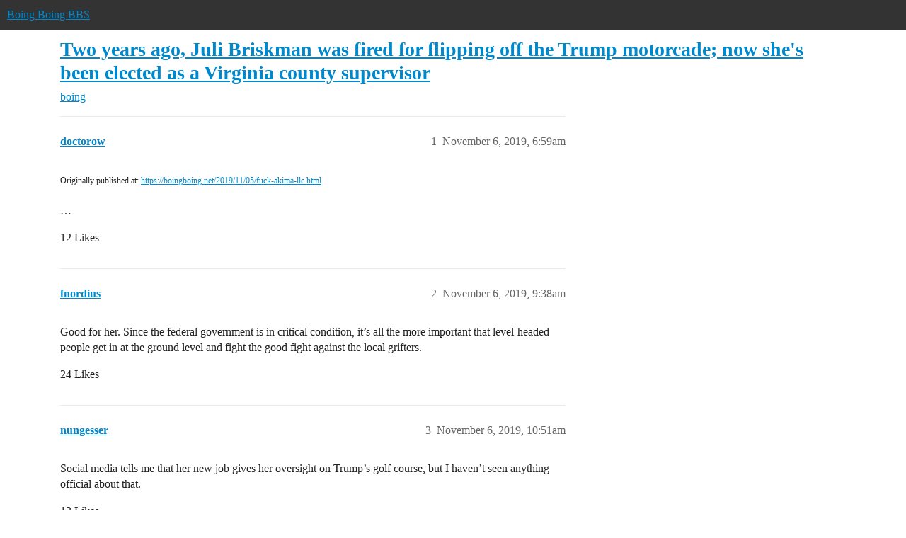

--- FILE ---
content_type: text/html; charset=utf-8
request_url: https://bbs.boingboing.net/t/two-years-ago-juli-briskman-was-fired-for-flipping-off-the-trump-motorcade-now-shes-been-elected-as-a-virginia-county-supervisor/154720
body_size: 7319
content:
<!DOCTYPE html>
<html lang="en">
  <head>
    <meta charset="utf-8">
    <title>Two years ago, Juli Briskman was fired for flipping off the Trump motorcade; now she&#39;s been elected as a Virginia county supervisor - boing - Boing Boing BBS</title>
    <meta name="description" content="Originally published at:			https://boingboing.net/2019/11/05/fuck-akima-llc.html 
 …">
    <meta name="generator" content="Discourse 2025.12.0-latest - https://github.com/discourse/discourse version 5a8a0351fcc75f847c10f4753aa91a1e8f92027e">
<link rel="icon" type="image/png" href="https://global.discourse-cdn.com/boingboing/optimized/4X/e/2/e/e2e8502ada26ecd3f889eecbaf5e03a44dc6ca46_2_32x32.png">
<link rel="apple-touch-icon" type="image/png" href="https://global.discourse-cdn.com/boingboing/optimized/4X/b/1/c/b1c1dbdbce9b9a97cc45b85fb86173bb72e35eec_2_180x180.png">
<meta name="theme-color" media="(prefers-color-scheme: light)" content="#333">
<meta name="theme-color" media="(prefers-color-scheme: dark)" content="#555555">

<meta name="color-scheme" content="light dark">

<meta name="viewport" content="width=device-width, initial-scale=1.0, minimum-scale=1.0, viewport-fit=cover">
<link rel="canonical" href="https://bbs.boingboing.net/t/two-years-ago-juli-briskman-was-fired-for-flipping-off-the-trump-motorcade-now-shes-been-elected-as-a-virginia-county-supervisor/154720" />

<link rel="search" type="application/opensearchdescription+xml" href="https://bbs.boingboing.net/opensearch.xml" title="Boing Boing BBS Search">

    
    <link href="https://sea1.discourse-cdn.com/boingboing/stylesheets/color_definitions_light_6_12_f0e8701bab9425e9d4b686fd45bc762eb5dc1f49.css?__ws=bbs.boingboing.net" media="(prefers-color-scheme: light)" rel="stylesheet" class="light-scheme" data-scheme-id="6"/><link href="https://sea1.discourse-cdn.com/boingboing/stylesheets/color_definitions_dark_10_12_56b328725c0c1e55ff87a83cc8423e4f94093fec.css?__ws=bbs.boingboing.net" media="(prefers-color-scheme: dark)" rel="stylesheet" class="dark-scheme" data-scheme-id="10"/>

<link href="https://sea1.discourse-cdn.com/boingboing/stylesheets/common_1809b3ea212b75ac63222e42d6255bc8da34bebf.css?__ws=bbs.boingboing.net" media="all" rel="stylesheet" data-target="common"  />

  <link href="https://sea1.discourse-cdn.com/boingboing/stylesheets/mobile_1809b3ea212b75ac63222e42d6255bc8da34bebf.css?__ws=bbs.boingboing.net" media="(max-width: 39.99999rem)" rel="stylesheet" data-target="mobile"  />
  <link href="https://sea1.discourse-cdn.com/boingboing/stylesheets/desktop_1809b3ea212b75ac63222e42d6255bc8da34bebf.css?__ws=bbs.boingboing.net" media="(min-width: 40rem)" rel="stylesheet" data-target="desktop"  />



    <link href="https://sea1.discourse-cdn.com/boingboing/stylesheets/automation_1809b3ea212b75ac63222e42d6255bc8da34bebf.css?__ws=bbs.boingboing.net" media="all" rel="stylesheet" data-target="automation"  />
    <link href="https://sea1.discourse-cdn.com/boingboing/stylesheets/checklist_1809b3ea212b75ac63222e42d6255bc8da34bebf.css?__ws=bbs.boingboing.net" media="all" rel="stylesheet" data-target="checklist"  />
    <link href="https://sea1.discourse-cdn.com/boingboing/stylesheets/discourse-ai_1809b3ea212b75ac63222e42d6255bc8da34bebf.css?__ws=bbs.boingboing.net" media="all" rel="stylesheet" data-target="discourse-ai"  />
    <link href="https://sea1.discourse-cdn.com/boingboing/stylesheets/discourse-akismet_1809b3ea212b75ac63222e42d6255bc8da34bebf.css?__ws=bbs.boingboing.net" media="all" rel="stylesheet" data-target="discourse-akismet"  />
    <link href="https://sea1.discourse-cdn.com/boingboing/stylesheets/discourse-data-explorer_1809b3ea212b75ac63222e42d6255bc8da34bebf.css?__ws=bbs.boingboing.net" media="all" rel="stylesheet" data-target="discourse-data-explorer"  />
    <link href="https://sea1.discourse-cdn.com/boingboing/stylesheets/discourse-details_1809b3ea212b75ac63222e42d6255bc8da34bebf.css?__ws=bbs.boingboing.net" media="all" rel="stylesheet" data-target="discourse-details"  />
    <link href="https://sea1.discourse-cdn.com/boingboing/stylesheets/discourse-lazy-videos_1809b3ea212b75ac63222e42d6255bc8da34bebf.css?__ws=bbs.boingboing.net" media="all" rel="stylesheet" data-target="discourse-lazy-videos"  />
    <link href="https://sea1.discourse-cdn.com/boingboing/stylesheets/discourse-local-dates_1809b3ea212b75ac63222e42d6255bc8da34bebf.css?__ws=bbs.boingboing.net" media="all" rel="stylesheet" data-target="discourse-local-dates"  />
    <link href="https://sea1.discourse-cdn.com/boingboing/stylesheets/discourse-narrative-bot_1809b3ea212b75ac63222e42d6255bc8da34bebf.css?__ws=bbs.boingboing.net" media="all" rel="stylesheet" data-target="discourse-narrative-bot"  />
    <link href="https://sea1.discourse-cdn.com/boingboing/stylesheets/discourse-policy_1809b3ea212b75ac63222e42d6255bc8da34bebf.css?__ws=bbs.boingboing.net" media="all" rel="stylesheet" data-target="discourse-policy"  />
    <link href="https://sea1.discourse-cdn.com/boingboing/stylesheets/discourse-presence_1809b3ea212b75ac63222e42d6255bc8da34bebf.css?__ws=bbs.boingboing.net" media="all" rel="stylesheet" data-target="discourse-presence"  />
    <link href="https://sea1.discourse-cdn.com/boingboing/stylesheets/discourse-reactions_1809b3ea212b75ac63222e42d6255bc8da34bebf.css?__ws=bbs.boingboing.net" media="all" rel="stylesheet" data-target="discourse-reactions"  />
    <link href="https://sea1.discourse-cdn.com/boingboing/stylesheets/discourse-saved-searches_1809b3ea212b75ac63222e42d6255bc8da34bebf.css?__ws=bbs.boingboing.net" media="all" rel="stylesheet" data-target="discourse-saved-searches"  />
    <link href="https://sea1.discourse-cdn.com/boingboing/stylesheets/discourse-templates_1809b3ea212b75ac63222e42d6255bc8da34bebf.css?__ws=bbs.boingboing.net" media="all" rel="stylesheet" data-target="discourse-templates"  />
    <link href="https://sea1.discourse-cdn.com/boingboing/stylesheets/discourse-topic-voting_1809b3ea212b75ac63222e42d6255bc8da34bebf.css?__ws=bbs.boingboing.net" media="all" rel="stylesheet" data-target="discourse-topic-voting"  />
    <link href="https://sea1.discourse-cdn.com/boingboing/stylesheets/discourse-user-notes_1809b3ea212b75ac63222e42d6255bc8da34bebf.css?__ws=bbs.boingboing.net" media="all" rel="stylesheet" data-target="discourse-user-notes"  />
    <link href="https://sea1.discourse-cdn.com/boingboing/stylesheets/footnote_1809b3ea212b75ac63222e42d6255bc8da34bebf.css?__ws=bbs.boingboing.net" media="all" rel="stylesheet" data-target="footnote"  />
    <link href="https://sea1.discourse-cdn.com/boingboing/stylesheets/hosted-site_1809b3ea212b75ac63222e42d6255bc8da34bebf.css?__ws=bbs.boingboing.net" media="all" rel="stylesheet" data-target="hosted-site"  />
    <link href="https://sea1.discourse-cdn.com/boingboing/stylesheets/poll_1809b3ea212b75ac63222e42d6255bc8da34bebf.css?__ws=bbs.boingboing.net" media="all" rel="stylesheet" data-target="poll"  />
    <link href="https://sea1.discourse-cdn.com/boingboing/stylesheets/spoiler-alert_1809b3ea212b75ac63222e42d6255bc8da34bebf.css?__ws=bbs.boingboing.net" media="all" rel="stylesheet" data-target="spoiler-alert"  />
    <link href="https://sea1.discourse-cdn.com/boingboing/stylesheets/discourse-ai_mobile_1809b3ea212b75ac63222e42d6255bc8da34bebf.css?__ws=bbs.boingboing.net" media="(max-width: 39.99999rem)" rel="stylesheet" data-target="discourse-ai_mobile"  />
    <link href="https://sea1.discourse-cdn.com/boingboing/stylesheets/discourse-reactions_mobile_1809b3ea212b75ac63222e42d6255bc8da34bebf.css?__ws=bbs.boingboing.net" media="(max-width: 39.99999rem)" rel="stylesheet" data-target="discourse-reactions_mobile"  />
    <link href="https://sea1.discourse-cdn.com/boingboing/stylesheets/discourse-topic-voting_mobile_1809b3ea212b75ac63222e42d6255bc8da34bebf.css?__ws=bbs.boingboing.net" media="(max-width: 39.99999rem)" rel="stylesheet" data-target="discourse-topic-voting_mobile"  />
    <link href="https://sea1.discourse-cdn.com/boingboing/stylesheets/discourse-ai_desktop_1809b3ea212b75ac63222e42d6255bc8da34bebf.css?__ws=bbs.boingboing.net" media="(min-width: 40rem)" rel="stylesheet" data-target="discourse-ai_desktop"  />
    <link href="https://sea1.discourse-cdn.com/boingboing/stylesheets/discourse-reactions_desktop_1809b3ea212b75ac63222e42d6255bc8da34bebf.css?__ws=bbs.boingboing.net" media="(min-width: 40rem)" rel="stylesheet" data-target="discourse-reactions_desktop"  />
    <link href="https://sea1.discourse-cdn.com/boingboing/stylesheets/discourse-topic-voting_desktop_1809b3ea212b75ac63222e42d6255bc8da34bebf.css?__ws=bbs.boingboing.net" media="(min-width: 40rem)" rel="stylesheet" data-target="discourse-topic-voting_desktop"  />
    <link href="https://sea1.discourse-cdn.com/boingboing/stylesheets/poll_desktop_1809b3ea212b75ac63222e42d6255bc8da34bebf.css?__ws=bbs.boingboing.net" media="(min-width: 40rem)" rel="stylesheet" data-target="poll_desktop"  />

  <link href="https://sea1.discourse-cdn.com/boingboing/stylesheets/common_theme_22_e5ab6915e590823aaad88764b83854036d62d22f.css?__ws=bbs.boingboing.net" media="all" rel="stylesheet" data-target="common_theme" data-theme-id="22" data-theme-name="custom header links (icons)"/>
<link href="https://sea1.discourse-cdn.com/boingboing/stylesheets/common_theme_20_83ad4005a59dc03a8c23c7089f3e86d7707de7d8.css?__ws=bbs.boingboing.net" media="all" rel="stylesheet" data-target="common_theme" data-theme-id="20" data-theme-name="discourse gifs"/>
<link href="https://sea1.discourse-cdn.com/boingboing/stylesheets/common_theme_12_dc4508b6f21cdcd86cc5549ec419fb2225d1b5cb.css?__ws=bbs.boingboing.net" media="all" rel="stylesheet" data-target="common_theme" data-theme-id="12" data-theme-name="light"/>
    
    <link href="https://sea1.discourse-cdn.com/boingboing/stylesheets/desktop_theme_20_4e4d434a47ea48efe9706603f825c735916e407a.css?__ws=bbs.boingboing.net" media="(min-width: 40rem)" rel="stylesheet" data-target="desktop_theme" data-theme-id="20" data-theme-name="discourse gifs"/>
<link href="https://sea1.discourse-cdn.com/boingboing/stylesheets/desktop_theme_18_68150e8a2a265532f15a0d1d0e18c4a5436eeef7.css?__ws=bbs.boingboing.net" media="(min-width: 40rem)" rel="stylesheet" data-target="desktop_theme" data-theme-id="18" data-theme-name="css tweaks"/>

    
    <meta id="data-ga-universal-analytics" data-tracking-code="G-HDJ556EZQ6" data-json="{&quot;cookieDomain&quot;:&quot;auto&quot;}" data-auto-link-domains="">

  <script async src="https://www.googletagmanager.com/gtag/js?id=G-HDJ556EZQ6" nonce="A00XuHaTLLlnTFFWLkq6vBNRV"></script>
  <script defer src="https://global.discourse-cdn.com/boingboing/assets/google-universal-analytics-v4-ba0fc09a.br.js" data-discourse-entrypoint="google-universal-analytics-v4" nonce="A00XuHaTLLlnTFFWLkq6vBNRV"></script>


        <link rel="alternate nofollow" type="application/rss+xml" title="RSS feed of &#39;Two years ago, Juli Briskman was fired for flipping off the Trump motorcade; now she&#39;s been elected as a Virginia county supervisor&#39;" href="https://bbs.boingboing.net/t/two-years-ago-juli-briskman-was-fired-for-flipping-off-the-trump-motorcade-now-shes-been-elected-as-a-virginia-county-supervisor/154720.rss" />
    <meta property="og:site_name" content="Boing Boing BBS" />
<meta property="og:type" content="website" />
<meta name="twitter:card" content="summary_large_image" />
<meta name="twitter:image" content="https://global.discourse-cdn.com/boingboing/original/4X/c/1/4/c14a49dcab0480d558aeeb42c114d2d1f2aa487e.jpeg" />
<meta property="og:image" content="https://global.discourse-cdn.com/boingboing/original/4X/4/3/e/43ef70b2b08d84b764d1a5af7a7bd7f9ca2de706.png" />
<meta property="og:url" content="https://bbs.boingboing.net/t/two-years-ago-juli-briskman-was-fired-for-flipping-off-the-trump-motorcade-now-shes-been-elected-as-a-virginia-county-supervisor/154720" />
<meta name="twitter:url" content="https://bbs.boingboing.net/t/two-years-ago-juli-briskman-was-fired-for-flipping-off-the-trump-motorcade-now-shes-been-elected-as-a-virginia-county-supervisor/154720" />
<meta property="og:title" content="Two years ago, Juli Briskman was fired for flipping off the Trump motorcade; now she&#39;s been elected as a Virginia county supervisor" />
<meta name="twitter:title" content="Two years ago, Juli Briskman was fired for flipping off the Trump motorcade; now she&#39;s been elected as a Virginia county supervisor" />
<meta property="og:description" content="Originally published at:			https://boingboing.net/2019/11/05/fuck-akima-llc.html   …" />
<meta name="twitter:description" content="Originally published at:			https://boingboing.net/2019/11/05/fuck-akima-llc.html   …" />
<meta property="og:article:section" content="boing" />
<meta property="og:article:section:color" content="BF1E2E" />
<meta name="twitter:label1" value="Reading time" />
<meta name="twitter:data1" value="2 mins 🕑" />
<meta name="twitter:label2" value="Likes" />
<meta name="twitter:data2" value="150 ❤" />
<meta property="article:published_time" content="2019-11-06T06:59:51+00:00" />
<meta property="og:ignore_canonical" content="true" />


    
  </head>
  <body class="crawler ">
    
    <header>
  <a href="/">Boing Boing BBS</a>
</header>

    <div id="main-outlet" class="wrap" role="main">
        <div id="topic-title">
    <h1>
      <a href="/t/two-years-ago-juli-briskman-was-fired-for-flipping-off-the-trump-motorcade-now-shes-been-elected-as-a-virginia-county-supervisor/154720">Two years ago, Juli Briskman was fired for flipping off the Trump motorcade; now she&#39;s been elected as a Virginia county supervisor</a>
    </h1>

      <div class="topic-category" itemscope itemtype="http://schema.org/BreadcrumbList">
          <span itemprop="itemListElement" itemscope itemtype="http://schema.org/ListItem">
            <a href="/c/boing/3" class="badge-wrapper bullet" itemprop="item">
              <span class='badge-category-bg' style='background-color: #BF1E2E'></span>
              <span class='badge-category clear-badge'>
                <span class='category-name' itemprop='name'>boing</span>
              </span>
            </a>
            <meta itemprop="position" content="1" />
          </span>
      </div>

  </div>

  

    <div itemscope itemtype='http://schema.org/DiscussionForumPosting'>
      <meta itemprop='headline' content='Two years ago, Juli Briskman was fired for flipping off the Trump motorcade; now she&#39;s been elected as a Virginia county supervisor'>
      <link itemprop='url' href='https://bbs.boingboing.net/t/two-years-ago-juli-briskman-was-fired-for-flipping-off-the-trump-motorcade-now-shes-been-elected-as-a-virginia-county-supervisor/154720'>
      <meta itemprop='datePublished' content='2019-11-06T06:59:51Z'>
        <meta itemprop='articleSection' content='boing'>
      <meta itemprop='keywords' content=''>
      <div itemprop='publisher' itemscope itemtype="http://schema.org/Organization">
        <meta itemprop='name' content='Happy Mutants, LLC'>
          <div itemprop='logo' itemscope itemtype="http://schema.org/ImageObject">
            <meta itemprop='url' content='https://global.discourse-cdn.com/boingboing/original/4X/6/1/4/61408c80d9b868c2a553779c0d3ec1f1aa5dc0c9.gif'>
          </div>
      </div>


          <div id='post_1'  class='topic-body crawler-post'>
            <div class='crawler-post-meta'>
              <span class="creator" itemprop="author" itemscope itemtype="http://schema.org/Person">
                <a itemprop="url" rel='nofollow' href='https://bbs.boingboing.net/u/doctorow'><span itemprop='name'>doctorow</span></a>
                
              </span>

                <link itemprop="mainEntityOfPage" href="https://bbs.boingboing.net/t/two-years-ago-juli-briskman-was-fired-for-flipping-off-the-trump-motorcade-now-shes-been-elected-as-a-virginia-county-supervisor/154720">


              <span class="crawler-post-infos">
                  <time  datetime='2019-11-06T06:59:51Z' class='post-time'>
                    November 6, 2019,  6:59am
                  </time>
                  <meta itemprop='dateModified' content='2019-11-06T06:59:51Z'>
              <span itemprop='position'>1</span>
              </span>
            </div>
            <div class='post' itemprop='text'>
              <p><small>Originally published at:			<a href="https://boingboing.net/2019/11/05/fuck-akima-llc.html">https://boingboing.net/2019/11/05/fuck-akima-llc.html</a><br>
</small><br>…</p>
            </div>

            <div itemprop="interactionStatistic" itemscope itemtype="http://schema.org/InteractionCounter">
              <meta itemprop="interactionType" content="http://schema.org/LikeAction"/>
              <meta itemprop="userInteractionCount" content="12" />
              <span class='post-likes'>12 Likes</span>
            </div>


            
          </div>
          <div id='post_2' itemprop='comment' itemscope itemtype='http://schema.org/Comment' class='topic-body crawler-post'>
            <div class='crawler-post-meta'>
              <span class="creator" itemprop="author" itemscope itemtype="http://schema.org/Person">
                <a itemprop="url" rel='nofollow' href='https://bbs.boingboing.net/u/fnordius'><span itemprop='name'>fnordius</span></a>
                
              </span>



              <span class="crawler-post-infos">
                  <time itemprop='datePublished' datetime='2019-11-06T09:38:14Z' class='post-time'>
                    November 6, 2019,  9:38am
                  </time>
                  <meta itemprop='dateModified' content='2019-11-06T09:38:14Z'>
              <span itemprop='position'>2</span>
              </span>
            </div>
            <div class='post' itemprop='text'>
              <p>Good for her. Since the federal government is in critical condition, it’s all the more important that level-headed people get in at the ground level and fight the good fight against the local grifters.</p>
            </div>

            <div itemprop="interactionStatistic" itemscope itemtype="http://schema.org/InteractionCounter">
              <meta itemprop="interactionType" content="http://schema.org/LikeAction"/>
              <meta itemprop="userInteractionCount" content="24" />
              <span class='post-likes'>24 Likes</span>
            </div>


            
          </div>
          <div id='post_3' itemprop='comment' itemscope itemtype='http://schema.org/Comment' class='topic-body crawler-post'>
            <div class='crawler-post-meta'>
              <span class="creator" itemprop="author" itemscope itemtype="http://schema.org/Person">
                <a itemprop="url" rel='nofollow' href='https://bbs.boingboing.net/u/nungesser'><span itemprop='name'>nungesser</span></a>
                
              </span>



              <span class="crawler-post-infos">
                  <time itemprop='datePublished' datetime='2019-11-06T10:51:44Z' class='post-time'>
                    November 6, 2019, 10:51am
                  </time>
                  <meta itemprop='dateModified' content='2019-11-06T10:51:44Z'>
              <span itemprop='position'>3</span>
              </span>
            </div>
            <div class='post' itemprop='text'>
              <p>Social media tells me that her new job gives her oversight on Trump’s golf course, but I haven’t seen anything official about that.</p>
            </div>

            <div itemprop="interactionStatistic" itemscope itemtype="http://schema.org/InteractionCounter">
              <meta itemprop="interactionType" content="http://schema.org/LikeAction"/>
              <meta itemprop="userInteractionCount" content="13" />
              <span class='post-likes'>13 Likes</span>
            </div>


            
          </div>
          <div id='post_4' itemprop='comment' itemscope itemtype='http://schema.org/Comment' class='topic-body crawler-post'>
            <div class='crawler-post-meta'>
              <span class="creator" itemprop="author" itemscope itemtype="http://schema.org/Person">
                <a itemprop="url" rel='nofollow' href='https://bbs.boingboing.net/u/vtboinger'><span itemprop='name'>vtboinger</span></a>
                
              </span>


                <link itemprop="image" href="https://global.discourse-cdn.com/boingboing/original/4X/d/4/6/d4628263188bffc5580f7876ef21f2e48dc2b74a.jpeg">

              <span class="crawler-post-infos">
                  <time itemprop='datePublished' datetime='2019-11-06T11:53:47Z' class='post-time'>
                    November 6, 2019, 11:53am
                  </time>
                  <meta itemprop='dateModified' content='2019-11-06T11:53:47Z'>
              <span itemprop='position'>4</span>
              </span>
            </div>
            <div class='post' itemprop='text'>
              <p>Trump golf course is definitely in her district!</p><aside class="onebox allowlistedgeneric" data-onebox-src="https://www.washingtonpost.com/local/virginia-politics/virginia-cyclist-who-flipped-off-trump-wins-loudoun-county-seat-representing-his-golf-club/2019/11/05/e8aa11dc-003d-11ea-8bab-0fc209e065a8_story.html">
  <header class="source">
      <img src="https://www.washingtonpost.com/wp-stat/assets/favicons/favicon.svg" class="site-icon" width="" height="">

      <a href="https://www.washingtonpost.com/local/virginia-politics/virginia-cyclist-who-flipped-off-trump-wins-loudoun-county-seat-representing-his-golf-club/2019/11/05/e8aa11dc-003d-11ea-8bab-0fc209e065a8_story.html" target="_blank" rel="noopener nofollow ugc" title="03:41AM - 06 November 2019">Washington Post – 6 Nov 19</a>
  </header>

  <article class="onebox-body">
    <div class="aspect-image" style="--aspect-ratio:690/388;"><img src="https://global.discourse-cdn.com/boingboing/optimized/4X/d/4/6/d4628263188bffc5580f7876ef21f2e48dc2b74a_2_690x388.jpeg" class="thumbnail" width="690" height="388" srcset="https://global.discourse-cdn.com/boingboing/optimized/4X/d/4/6/d4628263188bffc5580f7876ef21f2e48dc2b74a_2_690x388.jpeg, https://global.discourse-cdn.com/boingboing/optimized/4X/d/4/6/d4628263188bffc5580f7876ef21f2e48dc2b74a_2_1035x582.jpeg 1.5x, https://global.discourse-cdn.com/boingboing/optimized/4X/d/4/6/d4628263188bffc5580f7876ef21f2e48dc2b74a_2_1380x776.jpeg 2x" data-small-upload="https://global.discourse-cdn.com/boingboing/optimized/4X/d/4/6/d4628263188bffc5580f7876ef21f2e48dc2b74a_2_10x10.png"></div>

<h3><a href="https://www.washingtonpost.com/local/virginia-politics/virginia-cyclist-who-flipped-off-trump-wins-loudoun-county-seat-representing-his-golf-club/2019/11/05/e8aa11dc-003d-11ea-8bab-0fc209e065a8_story.html" target="_blank" rel="noopener nofollow ugc">Cyclist who flipped off Trump wins county supervisor seat representing his...</a></h3>

  <p>Juli Briskman lost her job after her gesture. Now she’s a county supervisor.</p>


  </article>

  <div class="onebox-metadata">
    
    
  </div>

  <div style="clear: both"></div>
</aside>

            </div>

            <div itemprop="interactionStatistic" itemscope itemtype="http://schema.org/InteractionCounter">
              <meta itemprop="interactionType" content="http://schema.org/LikeAction"/>
              <meta itemprop="userInteractionCount" content="20" />
              <span class='post-likes'>20 Likes</span>
            </div>


            
          </div>
          <div id='post_5' itemprop='comment' itemscope itemtype='http://schema.org/Comment' class='topic-body crawler-post'>
            <div class='crawler-post-meta'>
              <span class="creator" itemprop="author" itemscope itemtype="http://schema.org/Person">
                <a itemprop="url" rel='nofollow' href='https://bbs.boingboing.net/u/anon48584343'><span itemprop='name'>anon48584343</span></a>
                
              </span>



              <span class="crawler-post-infos">
                  <time itemprop='datePublished' datetime='2019-11-06T12:47:46Z' class='post-time'>
                    November 6, 2019, 12:47pm
                  </time>
                  <meta itemprop='dateModified' content='2019-11-06T12:47:46Z'>
              <span itemprop='position'>5</span>
              </span>
            </div>
            <div class='post' itemprop='text'>
              <p>Turn the water off Juli!</p>
            </div>

            <div itemprop="interactionStatistic" itemscope itemtype="http://schema.org/InteractionCounter">
              <meta itemprop="interactionType" content="http://schema.org/LikeAction"/>
              <meta itemprop="userInteractionCount" content="6" />
              <span class='post-likes'>6 Likes</span>
            </div>


            
          </div>
          <div id='post_6' itemprop='comment' itemscope itemtype='http://schema.org/Comment' class='topic-body crawler-post'>
            <div class='crawler-post-meta'>
              <span class="creator" itemprop="author" itemscope itemtype="http://schema.org/Person">
                <a itemprop="url" rel='nofollow' href='https://bbs.boingboing.net/u/anon61833566'><span itemprop='name'>anon61833566</span></a>
                
              </span>



              <span class="crawler-post-infos">
                  <time itemprop='datePublished' datetime='2019-11-06T12:59:07Z' class='post-time'>
                    November 6, 2019, 12:59pm
                  </time>
                  <meta itemprop='dateModified' content='2019-11-06T12:59:07Z'>
              <span itemprop='position'>6</span>
              </span>
            </div>
            <div class='post' itemprop='text'>
              <p>No no Juli…put the sewage drains on reverse!!!</p>
            </div>

            <div itemprop="interactionStatistic" itemscope itemtype="http://schema.org/InteractionCounter">
              <meta itemprop="interactionType" content="http://schema.org/LikeAction"/>
              <meta itemprop="userInteractionCount" content="6" />
              <span class='post-likes'>6 Likes</span>
            </div>


            
          </div>
          <div id='post_7' itemprop='comment' itemscope itemtype='http://schema.org/Comment' class='topic-body crawler-post'>
            <div class='crawler-post-meta'>
              <span class="creator" itemprop="author" itemscope itemtype="http://schema.org/Person">
                <a itemprop="url" rel='nofollow' href='https://bbs.boingboing.net/u/fnordius'><span itemprop='name'>fnordius</span></a>
                
              </span>



              <span class="crawler-post-infos">
                  <time itemprop='datePublished' datetime='2019-11-06T13:44:55Z' class='post-time'>
                    November 6, 2019,  1:44pm
                  </time>
                  <meta itemprop='dateModified' content='2019-11-06T13:44:55Z'>
              <span itemprop='position'>7</span>
              </span>
            </div>
            <div class='post' itemprop='text'>
              <p>I would suggest something even more insidious: ensure that the employees are properly treated, and in case of repeated violations simply close the course for all visitors until all safety and hygiene code violations are corrected. Dock earnings to ensure all contractors are properly reimbursed.</p>
<p>Do the one thing Trump hates.</p>
<p>Enforce the law.</p>
            </div>

            <div itemprop="interactionStatistic" itemscope itemtype="http://schema.org/InteractionCounter">
              <meta itemprop="interactionType" content="http://schema.org/LikeAction"/>
              <meta itemprop="userInteractionCount" content="27" />
              <span class='post-likes'>27 Likes</span>
            </div>


            
          </div>
          <div id='post_8' itemprop='comment' itemscope itemtype='http://schema.org/Comment' class='topic-body crawler-post'>
            <div class='crawler-post-meta'>
              <span class="creator" itemprop="author" itemscope itemtype="http://schema.org/Person">
                <a itemprop="url" rel='nofollow' href='https://bbs.boingboing.net/u/TheGreatParis'><span itemprop='name'>TheGreatParis</span></a>
                
              </span>



              <span class="crawler-post-infos">
                  <time itemprop='datePublished' datetime='2019-11-06T14:08:02Z' class='post-time'>
                    November 6, 2019,  2:08pm
                  </time>
                  <meta itemprop='dateModified' content='2019-11-06T14:08:02Z'>
              <span itemprop='position'>8</span>
              </span>
            </div>
            <div class='post' itemprop='text'>
              <p>This is flipping good news.</p>
            </div>

            <div itemprop="interactionStatistic" itemscope itemtype="http://schema.org/InteractionCounter">
              <meta itemprop="interactionType" content="http://schema.org/LikeAction"/>
              <meta itemprop="userInteractionCount" content="6" />
              <span class='post-likes'>6 Likes</span>
            </div>


            
          </div>
          <div id='post_9' itemprop='comment' itemscope itemtype='http://schema.org/Comment' class='topic-body crawler-post'>
            <div class='crawler-post-meta'>
              <span class="creator" itemprop="author" itemscope itemtype="http://schema.org/Person">
                <a itemprop="url" rel='nofollow' href='https://bbs.boingboing.net/u/Papasan'><span itemprop='name'>Papasan</span></a>
                
              </span>



              <span class="crawler-post-infos">
                  <time itemprop='datePublished' datetime='2019-11-06T14:39:05Z' class='post-time'>
                    November 6, 2019,  2:39pm
                  </time>
                  <meta itemprop='dateModified' content='2019-11-06T14:39:05Z'>
              <span itemprop='position'>9</span>
              </span>
            </div>
            <div class='post' itemprop='text'>
              <p>Briskman will directly oversee a tRump golf course. Schadenfreude anyone?</p>
            </div>

            <div itemprop="interactionStatistic" itemscope itemtype="http://schema.org/InteractionCounter">
              <meta itemprop="interactionType" content="http://schema.org/LikeAction"/>
              <meta itemprop="userInteractionCount" content="5" />
              <span class='post-likes'>5 Likes</span>
            </div>


            
          </div>
          <div id='post_10' itemprop='comment' itemscope itemtype='http://schema.org/Comment' class='topic-body crawler-post'>
            <div class='crawler-post-meta'>
              <span class="creator" itemprop="author" itemscope itemtype="http://schema.org/Person">
                <a itemprop="url" rel='nofollow' href='https://bbs.boingboing.net/u/DonatellaNobody'><span itemprop='name'>DonatellaNobody</span></a>
                
              </span>



              <span class="crawler-post-infos">
                  <time itemprop='datePublished' datetime='2019-11-06T14:51:38Z' class='post-time'>
                    November 6, 2019,  2:51pm
                  </time>
                  <meta itemprop='dateModified' content='2019-11-06T14:51:38Z'>
              <span itemprop='position'>10</span>
              </span>
            </div>
            <div class='post' itemprop='text'>
              <aside class="quote no-group" data-username="anon61833566" data-post="6" data-topic="154720" data-full="true">
<div class="title">
<div class="quote-controls"></div>
<img loading="lazy" alt="" width="24" height="24" src="https://avatars.discourse-cdn.com/v4/letter/a/439d5e/48.png" class="avatar"> anon61833566:</div>
<blockquote>
<p>No no Juli…put the sewage drains on reverse!!!</p>
</blockquote>
</aside>
<p>Swamp the drain!</p>
            </div>

            <div itemprop="interactionStatistic" itemscope itemtype="http://schema.org/InteractionCounter">
              <meta itemprop="interactionType" content="http://schema.org/LikeAction"/>
              <meta itemprop="userInteractionCount" content="7" />
              <span class='post-likes'>7 Likes</span>
            </div>


            
          </div>
          <div id='post_11' itemprop='comment' itemscope itemtype='http://schema.org/Comment' class='topic-body crawler-post'>
            <div class='crawler-post-meta'>
              <span class="creator" itemprop="author" itemscope itemtype="http://schema.org/Person">
                <a itemprop="url" rel='nofollow' href='https://bbs.boingboing.net/u/anon61833566'><span itemprop='name'>anon61833566</span></a>
                
              </span>


                <link itemprop="image" href="https://global.discourse-cdn.com/boingboing/original/4X/7/f/3/7f3d8a6dac9fcda2f3959d60c390493178794668.gif">

              <span class="crawler-post-infos">
                  <time itemprop='datePublished' datetime='2019-11-06T14:54:07Z' class='post-time'>
                    November 6, 2019,  2:54pm
                  </time>
                  <meta itemprop='dateModified' content='2019-11-06T14:59:13Z'>
              <span itemprop='position'>11</span>
              </span>
            </div>
            <div class='post' itemprop='text'>
              <p>Before/After:</p>
<p><img src="https://global.discourse-cdn.com/boingboing/original/4X/7/f/3/7f3d8a6dac9fcda2f3959d60c390493178794668.gif" alt data-base62-sha1="i9CuklUssi4nL32Y8YoPV1Jr7E4" width="480" height="270"></p>
<p><img src="https://global.discourse-cdn.com/boingboing/original/4X/3/6/3/363375cf12b3a4ef05868f26ad991dadefd1abae.gif" alt data-base62-sha1="7Ju2fKno5Z0Qx1SnYi5IJZXytRA" width="500" height="212"></p>
            </div>

            <div itemprop="interactionStatistic" itemscope itemtype="http://schema.org/InteractionCounter">
              <meta itemprop="interactionType" content="http://schema.org/LikeAction"/>
              <meta itemprop="userInteractionCount" content="7" />
              <span class='post-likes'>7 Likes</span>
            </div>


            
          </div>
          <div id='post_12' itemprop='comment' itemscope itemtype='http://schema.org/Comment' class='topic-body crawler-post'>
            <div class='crawler-post-meta'>
              <span class="creator" itemprop="author" itemscope itemtype="http://schema.org/Person">
                <a itemprop="url" rel='nofollow' href='https://bbs.boingboing.net/u/GulliverFoyle'><span itemprop='name'>GulliverFoyle</span></a>
                
              </span>



              <span class="crawler-post-infos">
                  <time itemprop='datePublished' datetime='2019-11-06T15:03:22Z' class='post-time'>
                    November 6, 2019,  3:03pm
                  </time>
                  <meta itemprop='dateModified' content='2019-11-06T15:03:22Z'>
              <span itemprop='position'>12</span>
              </span>
            </div>
            <div class='post' itemprop='text'>
              <p>Good. Now hopefully when Cheetolini is out of office the fascist-loving brown-nosers at Akima LCC can be divested of all their government and military contracts and bankrupted into the penury to which they tried to send Briskman.</p>
            </div>

            <div itemprop="interactionStatistic" itemscope itemtype="http://schema.org/InteractionCounter">
              <meta itemprop="interactionType" content="http://schema.org/LikeAction"/>
              <meta itemprop="userInteractionCount" content="9" />
              <span class='post-likes'>9 Likes</span>
            </div>


            
          </div>
          <div id='post_13' itemprop='comment' itemscope itemtype='http://schema.org/Comment' class='topic-body crawler-post'>
            <div class='crawler-post-meta'>
              <span class="creator" itemprop="author" itemscope itemtype="http://schema.org/Person">
                <a itemprop="url" rel='nofollow' href='https://bbs.boingboing.net/u/Grey_Devil'><span itemprop='name'>Grey_Devil</span></a>
                
              </span>



              <span class="crawler-post-infos">
                  <time itemprop='datePublished' datetime='2019-11-06T15:55:52Z' class='post-time'>
                    November 6, 2019,  3:55pm
                  </time>
                  <meta itemprop='dateModified' content='2019-11-06T15:55:52Z'>
              <span itemprop='position'>13</span>
              </span>
            </div>
            <div class='post' itemprop='text'>
              <p>I knew she was one of the good ones. Her getting fired seems like it was the best case scenario, i hope she’s able to push for positive change in her area.</p>
            </div>

            <div itemprop="interactionStatistic" itemscope itemtype="http://schema.org/InteractionCounter">
              <meta itemprop="interactionType" content="http://schema.org/LikeAction"/>
              <meta itemprop="userInteractionCount" content="6" />
              <span class='post-likes'>6 Likes</span>
            </div>


            
          </div>
          <div id='post_14' itemprop='comment' itemscope itemtype='http://schema.org/Comment' class='topic-body crawler-post'>
            <div class='crawler-post-meta'>
              <span class="creator" itemprop="author" itemscope itemtype="http://schema.org/Person">
                <a itemprop="url" rel='nofollow' href='https://bbs.boingboing.net/u/DukeTrout'><span itemprop='name'>DukeTrout</span></a>
                
              </span>



              <span class="crawler-post-infos">
                  <time itemprop='datePublished' datetime='2019-11-06T22:41:20Z' class='post-time'>
                    November 6, 2019, 10:41pm
                  </time>
                  <meta itemprop='dateModified' content='2019-11-06T22:41:20Z'>
              <span itemprop='position'>14</span>
              </span>
            </div>
            <div class='post' itemprop='text'>
              <aside class="quote no-group quote-modified" data-username="anon61833566" data-post="11" data-topic="154720">
<div class="title">
<div class="quote-controls"></div>
<img loading="lazy" alt="" width="24" height="24" src="https://avatars.discourse-cdn.com/v4/letter/a/439d5e/48.png" class="avatar"> anon61833566:</div>
<blockquote>
<p><img src="https://global.discourse-cdn.com/boingboing/original/4X/3/6/3/363375cf12b3a4ef05868f26ad991dadefd1abae.gif" alt="" data-base62-sha1="7Ju2fKno5Z0Qx1SnYi5IJZXytRA" width="500" height="212" role="presentation"></p>
</blockquote>
</aside>
<p>Well, I’m not saying I’d like to build a summer home here, but the trees are actually quite lovely. [/Westley]</p>
            </div>

            <div itemprop="interactionStatistic" itemscope itemtype="http://schema.org/InteractionCounter">
              <meta itemprop="interactionType" content="http://schema.org/LikeAction"/>
              <meta itemprop="userInteractionCount" content="2" />
              <span class='post-likes'>2 Likes</span>
            </div>


            
          </div>
          <div id='post_15' itemprop='comment' itemscope itemtype='http://schema.org/Comment' class='topic-body crawler-post'>
            <div class='crawler-post-meta'>
              <span class="creator" itemprop="author" itemscope itemtype="http://schema.org/Person">
                <a itemprop="url" rel='nofollow' href='https://bbs.boingboing.net/u/sisyphus321'><span itemprop='name'>sisyphus321</span></a>
                
              </span>



              <span class="crawler-post-infos">
                  <time itemprop='datePublished' datetime='2019-11-07T15:43:18Z' class='post-time'>
                    November 7, 2019,  3:43pm
                  </time>
                  <meta itemprop='dateModified' content='2019-11-07T15:43:18Z'>
              <span itemprop='position'>15</span>
              </span>
            </div>
            <div class='post' itemprop='text'>
              <p>Good for her. Nice to see someone actually do something about government instead of just posting snark online.</p>
<p>Yeah, I know.</p>
            </div>

            <div itemprop="interactionStatistic" itemscope itemtype="http://schema.org/InteractionCounter">
              <meta itemprop="interactionType" content="http://schema.org/LikeAction"/>
              <meta itemprop="userInteractionCount" content="0" />
              <span class='post-likes'></span>
            </div>


            
          </div>
          <div id='post_16' itemprop='comment' itemscope itemtype='http://schema.org/Comment' class='topic-body crawler-post'>
            <div class='crawler-post-meta'>
              <span class="creator" itemprop="author" itemscope itemtype="http://schema.org/Person">
                <a itemprop="url" rel='nofollow' href='https://bbs.boingboing.net/u/doctorow'><span itemprop='name'>doctorow</span></a>
                
                  Closed 
              </span>



              <span class="crawler-post-infos">
                  <time itemprop='datePublished' datetime='2019-11-11T07:00:01Z' class='post-time'>
                    November 11, 2019,  7:00am
                  </time>
                  <meta itemprop='dateModified' content='2019-11-11T07:00:01Z'>
              <span itemprop='position'>16</span>
              </span>
            </div>
            <div class='post' itemprop='text'>
              <p>This topic was automatically closed after 5 days. New replies are no longer allowed.</p>
            </div>

            <div itemprop="interactionStatistic" itemscope itemtype="http://schema.org/InteractionCounter">
              <meta itemprop="interactionType" content="http://schema.org/LikeAction"/>
              <meta itemprop="userInteractionCount" content="0" />
              <span class='post-likes'></span>
            </div>


            
          </div>
    </div>


    <div id="related-topics" class="more-topics__list " role="complementary" aria-labelledby="related-topics-title">
  <h3 id="related-topics-title" class="more-topics__list-title">
    Related topics
  </h3>
  <div class="topic-list-container" itemscope itemtype='http://schema.org/ItemList'>
    <meta itemprop='itemListOrder' content='http://schema.org/ItemListOrderDescending'>
    <table class='topic-list'>
      <thead>
        <tr>
          <th>Topic</th>
          <th></th>
          <th class="replies">Replies</th>
          <th class="views">Views</th>
          <th>Activity</th>
        </tr>
      </thead>
      <tbody>
          <tr class="topic-list-item" id="topic-list-item-184969">
            <td class="main-link" itemprop='itemListElement' itemscope itemtype='http://schema.org/ListItem'>
              <meta itemprop='position' content='1'>
              <span class="link-top-line">
                <a itemprop='url' href='https://bbs.boingboing.net/t/by-tweet-trump-fires-top-election-security-official-chris-krebs-twitter-adds-a-fact-check-label-to-the-lies/184969' class='title raw-link raw-topic-link'>By tweet, Trump fires top election security official Chris Krebs. Twitter adds a fact-check label to the lies.</a>
              </span>
              <div class="link-bottom-line">
                  <a href='/c/boing/3' class='badge-wrapper bullet'>
                    <span class='badge-category-bg' style='background-color: #BF1E2E'></span>
                    <span class='badge-category clear-badge'>
                      <span class='category-name'>boing</span>
                    </span>
                  </a>
                  <div class="discourse-tags">
                  </div>
              </div>
            </td>
            <td class="replies">
              <span class='posts' title='posts'>49</span>
            </td>
            <td class="views">
              <span class='views' title='views'>2486</span>
            </td>
            <td>
              November 23, 2020
            </td>
          </tr>
          <tr class="topic-list-item" id="topic-list-item-184168">
            <td class="main-link" itemprop='itemListElement' itemscope itemtype='http://schema.org/ListItem'>
              <meta itemprop='position' content='2'>
              <span class="link-top-line">
                <a itemprop='url' href='https://bbs.boingboing.net/t/the-ongoing-gallery-of-trump-inspired-assholes/184168' class='title raw-link raw-topic-link'>The Ongoing Gallery of Trump-Inspired Assholes</a>
              </span>
              <div class="link-bottom-line">
                  <a href='/c/wrath/8' class='badge-wrapper bullet'>
                    <span class='badge-category-bg' style='background-color: #FF00FF'></span>
                    <span class='badge-category clear-badge'>
                      <span class='category-name'>wrath</span>
                    </span>
                  </a>
                  <div class="discourse-tags">
                  </div>
              </div>
            </td>
            <td class="replies">
              <span class='posts' title='posts'>5000</span>
            </td>
            <td class="views">
              <span class='views' title='views'>91437</span>
            </td>
            <td>
              August 28, 2022
            </td>
          </tr>
          <tr class="topic-list-item" id="topic-list-item-93974">
            <td class="main-link" itemprop='itemListElement' itemscope itemtype='http://schema.org/ListItem'>
              <meta itemprop='position' content='3'>
              <span class="link-top-line">
                <a itemprop='url' href='https://bbs.boingboing.net/t/acting-attorney-general-orders-doj-lawyers-not-to-defend-the-muslimban-update-shes-fired/93974' class='title raw-link raw-topic-link'>Acting Attorney General orders DoJ lawyers not to defend the #muslimban UPDATE: she&#39;s fired</a>
              </span>
              <div class="link-bottom-line">
                  <a href='/c/boing/3' class='badge-wrapper bullet'>
                    <span class='badge-category-bg' style='background-color: #BF1E2E'></span>
                    <span class='badge-category clear-badge'>
                      <span class='category-name'>boing</span>
                    </span>
                  </a>
                  <div class="discourse-tags">
                  </div>
              </div>
            </td>
            <td class="replies">
              <span class='posts' title='posts'>49</span>
            </td>
            <td class="views">
              <span class='views' title='views'>4778</span>
            </td>
            <td>
              February 5, 2017
            </td>
          </tr>
          <tr class="topic-list-item" id="topic-list-item-185321">
            <td class="main-link" itemprop='itemListElement' itemscope itemtype='http://schema.org/ListItem'>
              <meta itemprop='position' content='4'>
              <span class="link-top-line">
                <a itemprop='url' href='https://bbs.boingboing.net/t/gsa-tells-joe-biden-the-trump-administration-is-ready-to-begin-the-formal-transition-process/185321' class='title raw-link raw-topic-link'>GSA tells Joe Biden the Trump administration is ready to begin the formal transition process</a>
              </span>
              <div class="link-bottom-line">
                  <a href='/c/boing/3' class='badge-wrapper bullet'>
                    <span class='badge-category-bg' style='background-color: #BF1E2E'></span>
                    <span class='badge-category clear-badge'>
                      <span class='category-name'>boing</span>
                    </span>
                  </a>
                  <div class="discourse-tags">
                  </div>
              </div>
            </td>
            <td class="replies">
              <span class='posts' title='posts'>85</span>
            </td>
            <td class="views">
              <span class='views' title='views'>2573</span>
            </td>
            <td>
              November 28, 2020
            </td>
          </tr>
          <tr class="topic-list-item" id="topic-list-item-268437">
            <td class="main-link" itemprop='itemListElement' itemscope itemtype='http://schema.org/ListItem'>
              <meta itemprop='position' content='5'>
              <span class="link-top-line">
                <a itemprop='url' href='https://bbs.boingboing.net/t/top-maricopa-county-official-quits-as-election-looms-all-i-do-is-play-defense/268437' class='title raw-link raw-topic-link'>Top Maricopa county official quits as election looms: ‘All I do is play defense’</a>
              </span>
              <div class="link-bottom-line">
                  <a href='/c/wrath/8' class='badge-wrapper bullet'>
                    <span class='badge-category-bg' style='background-color: #FF00FF'></span>
                    <span class='badge-category clear-badge'>
                      <span class='category-name'>wrath</span>
                    </span>
                  </a>
                  <div class="discourse-tags">
                  </div>
              </div>
            </td>
            <td class="replies">
              <span class='posts' title='posts'>1</span>
            </td>
            <td class="views">
              <span class='views' title='views'>143</span>
            </td>
            <td>
              March 20, 2024
            </td>
          </tr>
      </tbody>
    </table>
  </div>
</div>





    </div>
    <footer class="container wrap">
  <nav class='crawler-nav'>
    <ul>
      <li itemscope itemtype='http://schema.org/SiteNavigationElement'>
        <span itemprop='name'>
          <a href='/' itemprop="url">Home </a>
        </span>
      </li>
      <li itemscope itemtype='http://schema.org/SiteNavigationElement'>
        <span itemprop='name'>
          <a href='/categories' itemprop="url">Categories </a>
        </span>
      </li>
      <li itemscope itemtype='http://schema.org/SiteNavigationElement'>
        <span itemprop='name'>
          <a href='/guidelines' itemprop="url">Guidelines </a>
        </span>
      </li>
        <li itemscope itemtype='http://schema.org/SiteNavigationElement'>
          <span itemprop='name'>
            <a href='http://boingboing.net/tos' itemprop="url">Terms of Service </a>
          </span>
        </li>
        <li itemscope itemtype='http://schema.org/SiteNavigationElement'>
          <span itemprop='name'>
            <a href='http://boingboing.net/privacy' itemprop="url">Privacy Policy </a>
          </span>
        </li>
    </ul>
  </nav>
  <p class='powered-by-link'>Powered by <a href="https://www.discourse.org">Discourse</a>, best viewed with JavaScript enabled</p>
</footer>

    
    <!-- BB analytics -->

<!-- Quantcast Tag -->
<script defer="" src="https://sea1.discourse-cdn.com/boingboing/theme-javascripts/cc3d18c04a3ea85ec503bff0cbbacba42ba6f0ba.js?__ws=bbs.boingboing.net" data-theme-id="9" nonce="A00XuHaTLLlnTFFWLkq6vBNRV"></script>

<noscript>
<div style="display:none;">
<img src="//pixel.quantserve.com/pixel/p-QX6JKE-6M4Jf7.gif" border="0" height="1" width="1" alt="Quantcast">
</div>
</noscript>
<!-- End Quantcast tag -->

<!-- Begin comScore Tag -->
<script defer="" src="https://sea1.discourse-cdn.com/boingboing/theme-javascripts/5a49208c413e3261b0c6f075b3ad61edbf97bc3b.js?__ws=bbs.boingboing.net" data-theme-id="9" nonce="A00XuHaTLLlnTFFWLkq6vBNRV"></script>
<noscript><img src="https://sb.scorecardresearch.com/p?c1=2&amp;c2=7518287&amp;cv=2.0&amp;cj=1"></noscript>
<!-- End comScore Tag -->

<script src="https://tags.crwdcntrl.net/c/8753/cc_af.js" nonce="A00XuHaTLLlnTFFWLkq6vBNRV"></script>
  </body>
  
</html>


--- FILE ---
content_type: text/css
request_url: https://sea1.discourse-cdn.com/boingboing/stylesheets/discourse-narrative-bot_1809b3ea212b75ac63222e42d6255bc8da34bebf.css?__ws=bbs.boingboing.net
body_size: -170
content:
article[data-user-id="-2"] div.cooked iframe{border:0}
/*# sourceMappingURL=discourse-narrative-bot_1809b3ea212b75ac63222e42d6255bc8da34bebf.css.map?__ws=bbs.boingboing.net */


--- FILE ---
content_type: text/css
request_url: https://sea1.discourse-cdn.com/boingboing/stylesheets/discourse-saved-searches_1809b3ea212b75ac63222e42d6255bc8da34bebf.css?__ws=bbs.boingboing.net
body_size: -75
content:
.category-saved-searches .saved-search{align-items:center;display:flex;justify-content:space-between;margin-bottom:3px}.category-saved-searches .saved-search input[type=text],.category-saved-searches .saved-search button,.category-saved-searches .saved-search .select-kit-header{height:34px}.category-saved-searches .saved-search input[type=text]{flex-grow:1;margin:0}.category-saved-searches .saved-search .select-kit-header{margin-left:5px;width:120px}.category-saved-searches .saved-search button{margin-left:5px}
/*# sourceMappingURL=discourse-saved-searches_1809b3ea212b75ac63222e42d6255bc8da34bebf.css.map?__ws=bbs.boingboing.net */


--- FILE ---
content_type: text/css
request_url: https://sea1.discourse-cdn.com/boingboing/stylesheets/discourse-reactions_desktop_1809b3ea212b75ac63222e42d6255bc8da34bebf.css?__ws=bbs.boingboing.net
body_size: -121
content:
.desktop-view .fake-reaction{position:absolute;left:10px}.desktop-view nav.post-controls .show-replies{position:relative}.desktop-view .discourse-reactions-my-reaction{margin:.75em 0 0 3.5em}
/*# sourceMappingURL=discourse-reactions_desktop_1809b3ea212b75ac63222e42d6255bc8da34bebf.css.map?__ws=bbs.boingboing.net */


--- FILE ---
content_type: text/css
request_url: https://sea1.discourse-cdn.com/boingboing/stylesheets/discourse-topic-voting_desktop_1809b3ea212b75ac63222e42d6255bc8da34bebf.css?__ws=bbs.boingboing.net
body_size: -172
content:
.vote-count-wrapper{font-size:var(--font-up-2);height:40px}
/*# sourceMappingURL=discourse-topic-voting_desktop_1809b3ea212b75ac63222e42d6255bc8da34bebf.css.map?__ws=bbs.boingboing.net */

--- FILE ---
content_type: text/css
request_url: https://sea1.discourse-cdn.com/boingboing/stylesheets/common_theme_22_e5ab6915e590823aaad88764b83854036d62d22f.css?__ws=bbs.boingboing.net
body_size: -159
content:
.desktop-view .vmo{display:none}.mobile-view .vdo{display:none}.custom-header-icon-link img{width:100%}
/*# sourceMappingURL=common_theme_22_e5ab6915e590823aaad88764b83854036d62d22f.css.map?__ws=bbs.boingboing.net */


--- FILE ---
content_type: text/css
request_url: https://sea1.discourse-cdn.com/boingboing/stylesheets/common_theme_12_dc4508b6f21cdcd86cc5549ec419fb2225d1b5cb.css?__ws=bbs.boingboing.net
body_size: -201
content:

/*# sourceMappingURL=common_theme_12_dc4508b6f21cdcd86cc5549ec419fb2225d1b5cb.css.map?__ws=bbs.boingboing.net */


--- FILE ---
content_type: text/css
request_url: https://sea1.discourse-cdn.com/boingboing/stylesheets/desktop_theme_20_4e4d434a47ea48efe9706603f825c735916e407a.css?__ws=bbs.boingboing.net
body_size: -149
content:
.gif-modal .gif-content{min-width:650px}@media screen and (min-width: 1200px){.gif-modal .gif-content{min-width:860px}}
/*# sourceMappingURL=desktop_theme_20_4e4d434a47ea48efe9706603f825c735916e407a.css.map?__ws=bbs.boingboing.net */

--- FILE ---
content_type: text/css
request_url: https://sea1.discourse-cdn.com/boingboing/stylesheets/desktop_theme_18_68150e8a2a265532f15a0d1d0e18c4a5436eeef7.css?__ws=bbs.boingboing.net
body_size: -140
content:
@media screen and (max-width: 767px){.d-header #site-logo.logo-big{height:1.4em}}@media screen and (max-width: 330px){.d-header #site-logo.logo-big{height:.9em}}
/*# sourceMappingURL=desktop_theme_18_68150e8a2a265532f15a0d1d0e18c4a5436eeef7.css.map?__ws=bbs.boingboing.net */

--- FILE ---
content_type: text/css
request_url: https://sea1.discourse-cdn.com/boingboing/stylesheets/discourse-reactions_mobile_1809b3ea212b75ac63222e42d6255bc8da34bebf.css?__ws=bbs.boingboing.net
body_size: -146
content:
.mobile-view .fake-reaction{position:absolute;left:8px}.mobile-view .discourse-reactions-counter{margin:0}.mobile-view .discourse-reactions-actions-button-shim{display:inline-flex}
/*# sourceMappingURL=discourse-reactions_mobile_1809b3ea212b75ac63222e42d6255bc8da34bebf.css.map?__ws=bbs.boingboing.net */


--- FILE ---
content_type: text/javascript
request_url: https://sea1.discourse-cdn.com/boingboing/theme-javascripts/cc3d18c04a3ea85ec503bff0cbbacba42ba6f0ba.js?__ws=bbs.boingboing.net
body_size: 201
content:
var _qevents = _qevents || [];
(function () {
  var elem = document.createElement('script');
  elem.src = (document.location.protocol == "https:" ? "https://secure" : "http://edge") + ".quantserve.com/quant.js";
  elem.async = true;
  elem.type = "text/javascript";
  var scpt = document.getElementsByTagName('script')[0];
  scpt.parentNode.insertBefore(elem, scpt);
})();
_qevents.push({
  qacct: "p-QX6JKE-6M4Jf7"
});
//# sourceMappingURL=cc3d18c04a3ea85ec503bff0cbbacba42ba6f0ba.map?__ws=bbs.boingboing.net


--- FILE ---
content_type: text/javascript
request_url: https://sea1.discourse-cdn.com/boingboing/theme-javascripts/5a49208c413e3261b0c6f075b3ad61edbf97bc3b.js?__ws=bbs.boingboing.net
body_size: 155
content:
var _comscore = _comscore || [];
_comscore.push({
  c1: "2",
  c2: "7518287"
});
(function () {
  var s = document.createElement("script"),
    el = document.getElementsByTagName("script")[0];
  s.async = true;
  s.src = (document.location.protocol == "https:" ? "https://sb" : "http://b") + ".scorecardresearch.com/beacon.js";
  el.parentNode.insertBefore(s, el);
})();
//# sourceMappingURL=5a49208c413e3261b0c6f075b3ad61edbf97bc3b.map?__ws=bbs.boingboing.net
